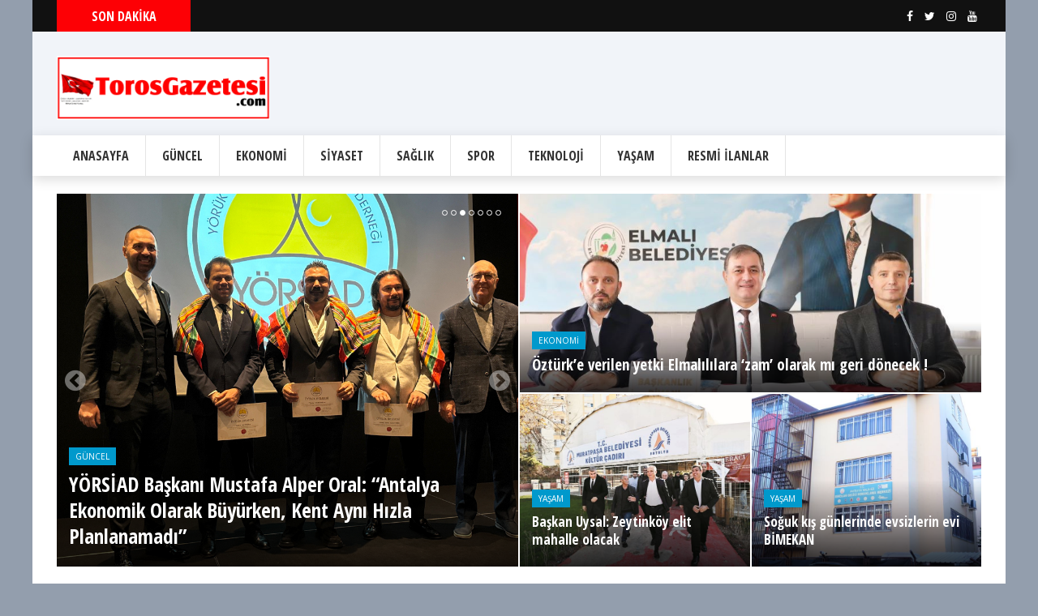

--- FILE ---
content_type: text/html
request_url: https://www.torosgazetesi.com/
body_size: 10432
content:

<!DOCTYPE html>
<html dir="ltr" lang="en-US" class="no-js"> 
<head>
  <!-- Basic -->
  <meta http-equiv="Content-Type" content="text/html; charset=utf-8"/>
  <meta name="viewport" content="width=device-width, initial-scale=1"/>
  <meta name="googlebot" content="index, follow"> 
  <meta name="robots" content="index, follow"> <meta name="google-site-verification" content="0O_YJF0oSQEHd5mgeVNdyxFmJRKi37nHq7Z2YVndGbA" />
  <meta name="keywords" content="Toros Gazetesi, Antalya Toros Gazetesi, Antalya Haberleri, Antalya Hakkında, Antalya Gündem, Akdeniz, Haberler, Elmalı, Elmalı Haberleri" />
  <meta name="description" content="Toros Gazetesi Resmi İnternet Sitesi" />
  <title>Toros Gazetesi - Antalya'nın Gazetesi, Antalya'nın Haber Sitesi</title>
  <link rel="shortcut icon" href="img/favicon.ico"> 
  <!-- Font Awesome -->
  <link rel="stylesheet" type="text/css" href="font-awesome/css/font-awesome.min.css" media="screen">
  <!-- Stylesheets -->
  <link rel="stylesheet" type="text/css" href="css/bootstrap.min.css" media="screen">
  <link rel="stylesheet" type="text/css" href="css/colors.css" media="screen">
  <link rel="stylesheet" type="text/css" href="css/owl.carousel.css" media="screen">
  <link rel="stylesheet" type="text/css" href="css/owl.theme.css" media="screen">
  <link rel="stylesheet" type="text/css" href="css/style.css" media="screen">
  <!--[if lt IE 9]>
    <script type="text/javascript" src="https://html5shim.googlecode.com/svn/trunk/html5.js"></script>
	<script type="text/javascript" src="https://oss.maxcdn.com/libs/respond.js/1.4.2/respond.min.js"></script>
  <![endif]-->

<!-- Matomo --><script>var _paq = window._paq = window._paq || [];/* tracker methods like "setCustomDimension" should be called before "trackPageView" */_paq.push(['trackPageView']);_paq.push(['enableLinkTracking']);(function() {var u="//istatistik.sist.tr/";_paq.push(['setTrackerUrl', u+'matomo.php']);_paq.push(['setSiteId', '3']);var d=document, g=d.createElement('script'), s=d.getElementsByTagName('script')[0];g.async=true; g.src=u+'matomo.js'; s.parentNode.insertBefore(g,s);})();</script><!-- End Matomo Code --><!-- Yandex.Metrika counter --> 
<script type="text/javascript" > 
(function(m,e,t,r,i,k,a){m[i]=m[i]||function(){(m[i].a=m[i].a||[]).push(arguments)}; 
m[i].l=1*new Date(); 
for (var j = 0; j < document.scripts.length; j++) {if (document.scripts[j].src === r) { return; }} 
k=e.createElement(t),a=e.getElementsByTagName(t)[0],k.async=1,k.src=r,a.parentNode.insertBefore(k,a)}) 
(window, document, "script", "https://mc.yandex.ru/metrika/tag.js", "ym"); 
 
ym(103348147, "init", { 
clickmap:true, 
trackLinks:true, 
accurateTrackBounce:true, 
webvisor:true 
}); 
</script> 
<noscript><div><img src="https://mc.yandex.ru/watch/103348147" style="position:absolute; left:-9999px;" alt="" /></div></noscript> 
<!-- /Yandex.Metrika counter --> 
<!-- Google tag (gtag.js) --> 
<script async src="https://www.googletagmanager.com/gtag/js?id=G-V790YJN9N8"></script> 
<script> 
  window.dataLayer = window.dataLayer || []; 
  function gtag(){dataLayer.push(arguments);} 
  gtag('js', new Date()); 
 
  gtag('config', 'G-V790YJN9N8'); 
</script> 

</head>
<body class="boxed">
	<div class="container-box clearfix">
		<div class="navbar-fixed-top"></div>
		<!-- Headline Start -->
		<section id="newsticker">
			<div class="headline-wrapper">
				<div class="container">
					<div class="row">
						<!-- Newsticker start -->
						<div class="col-md-2 col-sm-3 col-xs-5">
							<div class="headline-title color-9">
								<h5>SON DAKİKA</h5>
							</div>
						</div>
						<div class="col-md-7 col-sm-9 col-xs-7 no-padding">
							<ul class="ticker clearfix">
							</ul>
						</div><!-- Newsticker end -->
						<!-- Search Form start -->
						<div class="col-md-3 hidden-sm hidden-xs">
							<div class="fa-icon-wrap">
								<a class="facebook" href="https://www.facebook.com/torosgazetesi07" data-toggle="tooltip" data-placement="left" title="Facebook" target="_blank"><i aria-hidden="true" class="fa fa-facebook"></i></a>
								<a class="twitter" href="https://twitter.com/torosgazete" data-toggle="tooltip" data-placement="left" title="Twitter" target="_blank"><i aria-hidden="true" class="fa fa-twitter"></i></a>
                                                                <a class="instagram" href="https://www.instagram.com/toros.gazetesi/" data-toggle="tooltip" data-placement="left" title="Instagram" target="_blank"><i aria-hidden="true" class="fa fa-instagram"></i></a>
								<a class="youtube" href="https://www.youtube.com/@Toros.Gazetesi" data-toggle="tooltip" data-placement="left" title="Youtube" target="_blank"><i aria-hidden="true" class="fa fa-youtube"></i></a>
							</div>
						</div><!-- Search Form end -->
					</div>
				</div>
			</div>
		</section><!-- Headline End -->
		<!-- Header Start -->
		<section class="header-wrapper clearfix">
			<div class="container">
				<div class="row">
					<div class="col-md-3 col-sm-3">
						<h1 class="logo"><a href="index.html"><img class="img-responsive" src="./assets/logo.png" alt="logo"/></a></h1>
					</div>
					<div class="col-md-1 hidden-sm"></div>
					<div class="col-md-8 col-sm-9">
					</div>
				</div>
			</div>
		</section><!-- Header End -->
		<!-- Menu Navigation Start -->
		<div class="navbar navbar-default megamenu clearfix">
			<div class="container">
				<div class="row">
					<div class="col-md-12">
						<div class="navbar-header">
							<button type="button" data-toggle="collapse" data-target="#mainmenu" class="navbar-toggle">
								<span class="icon-bar"></span>
								<span class="icon-bar"></span>
								<span class="icon-bar"></span>
							</button>
							<a class="navbar-brand" href="index.html"><img class="img-responsive" src="./assets/logo.png" alt="logo"/></a>
						</div>
						<div id="mainmenu" class="navbar-collapse collapse">
							<ul class="nav navbar-nav">
                                                    <li><a href="./index.html">ANASAYFA</a></li><li><a href="https://www.torosgazetesi.com/tr/kategoriler.jsp?Kategori=ODg4NA==">GÜNCEL</a></li><li><a href="https://www.torosgazetesi.com/tr/kategoriler.jsp?Kategori=ODg4NQ==">EKONOMİ</a></li><li><a href="https://www.torosgazetesi.com/tr/kategoriler.jsp?Kategori=ODg4Ng==">SİYASET</a></li><li><a href="https://www.torosgazetesi.com/tr/kategoriler.jsp?Kategori=ODg4Nw==">SAĞLIK</a></li><li><a href="https://www.torosgazetesi.com/tr/kategoriler.jsp?Kategori=ODg4OA==">SPOR</a></li><li><a href="https://www.torosgazetesi.com/tr/kategoriler.jsp?Kategori=ODg4OQ==">TEKNOLOJİ</a></li><li><a href="https://www.torosgazetesi.com/tr/kategoriler.jsp?Kategori=ODg5MA==">YAŞAM</a></li><li><a href="https://www.torosgazetesi.com/tr/resmiilankategoriler.jsp?Kategori=ODg5Mg==">RESMİ İLANLAR</a></li>
							</ul>
						</div>
					</div>
				</div>
			</div>
		</div><!-- Menu Navigation End -->
		<!-- Featured Slide Start -->
		<section id="fp-container" class="clearfix">
			<div class="container">
				<div class="row">
					<div class="feuture-posts">
						<!-- Slider Start -->
						<div class="col-sm-6 big-section">
							<div class='fbt-slide-nav'>
								<span class='fbt-slide-pager'></span>
							</div>
							<div class="fp-slides">
<div class="img-thumb">
<a href="https://www.torosgazetesi.com/tr/haber_detay.jsp?Haber=MjYyNjY="><div class="fbt-resize" style="background-image: url('https://torosgazetesi.com/dosyalar/haberler/151202617383.jpg')"></div></a>
<div class="img-credits">
<a class="post-category" href="#">GÜNCEL</a>
<a href="https://www.torosgazetesi.com/tr/haber_detay.jsp?Haber=MjYyNjY="><h3>Mimarlar Odası Antalya Şubesi’ni seçim heyecanı sardı</h3></a>
<div class="post-info">
</div>
</div>
</div>
<div class="img-thumb">
<a href="https://www.torosgazetesi.com/tr/haber_detay.jsp?Haber=MjYyNjU="><div class="fbt-resize" style="background-image: url('https://torosgazetesi.com/dosyalar/haberler/151202617382.jpg')"></div></a>
<div class="img-credits">
<a class="post-category" href="#">GÜNCEL</a>
<a href="https://www.torosgazetesi.com/tr/haber_detay.jsp?Haber=MjYyNjU="><h3>Subaşı: Plan iptal edildi Antalya plansız kaldı</h3></a>
<div class="post-info">
</div>
</div>
</div>
<div class="img-thumb">
<a href="https://www.torosgazetesi.com/tr/haber_detay.jsp?Haber=MjYyNjQ="><div class="fbt-resize" style="background-image: url('https://torosgazetesi.com/dosyalar/haberler/141202617381.jpg')"></div></a>
<div class="img-credits">
<a class="post-category" href="#">GÜNCEL</a>
<a href="https://www.torosgazetesi.com/tr/haber_detay.jsp?Haber=MjYyNjQ="><h3>YÖRSİAD Başkanı Mustafa Alper Oral:  “Antalya Ekonomik Olarak Büyürken, Kent Aynı Hızla Planlanamadı”</h3></a>
<div class="post-info">
</div>
</div>
</div>
<div class="img-thumb">
<a href="https://www.torosgazetesi.com/tr/haber_detay.jsp?Haber=MjYyNjI="><div class="fbt-resize" style="background-image: url('https://torosgazetesi.com/dosyalar/haberler/141202617379.jpg')"></div></a>
<div class="img-credits">
<a class="post-category" href="#">EKONOMİ</a>
<a href="https://www.torosgazetesi.com/tr/haber_detay.jsp?Haber=MjYyNjI="><h3>1. Antalya Natürel Sızma Zeytinyağı Kalite Yarışması”na başvurular yarın sona eriyor</h3></a>
<div class="post-info">
</div>
</div>
</div>
<div class="img-thumb">
<a href="https://www.torosgazetesi.com/tr/haber_detay.jsp?Haber=MjYyNjA="><div class="fbt-resize" style="background-image: url('https://torosgazetesi.com/dosyalar/haberler/131202617377.jpg')"></div></a>
<div class="img-credits">
<a class="post-category" href="#">GÜNCEL</a>
<a href="https://www.torosgazetesi.com/tr/haber_detay.jsp?Haber=MjYyNjA="><h3>Dere’ye karşı hazırlık var başı çekecek ‘lider’ yok !</h3></a>
<div class="post-info">
</div>
</div>
</div>
<div class="img-thumb">
<a href="https://www.torosgazetesi.com/tr/haber_detay.jsp?Haber=MjYyNTc="><div class="fbt-resize" style="background-image: url('https://torosgazetesi.com/dosyalar/haberler/121202617374.jpg')"></div></a>
<div class="img-credits">
<a class="post-category" href="#">GÜNCEL</a>
<a href="https://www.torosgazetesi.com/tr/haber_detay.jsp?Haber=MjYyNTc="><h3>TOKİ, Antalya&#39;da toplu konutları ne zaman teslim edecek ?</h3></a>
<div class="post-info">
</div>
</div>
</div>
<div class="img-thumb">
<a href="https://www.torosgazetesi.com/tr/haber_detay.jsp?Haber=MjYyNTU="><div class="fbt-resize" style="background-image: url('https://torosgazetesi.com/dosyalar/haberler/111202617372.jpg')"></div></a>
<div class="img-credits">
<a class="post-category" href="#">GÜNCEL</a>
<a href="https://www.torosgazetesi.com/tr/haber_detay.jsp?Haber=MjYyNTU="><h3>YÖRSİAD Başkanı Mustafa Alper Oral’dan Antalyaspor Modeli Önerisi</h3></a>
<div class="post-info">
</div>
</div>
</div>
							</div>
							<nav class="nav-growpop">
								<div>
									<a class="fp-prev" href="#fp-prev"><i class="fa fa-chevron-circle-left" aria-hidden="true"></i></a>
									<a class="fp-next" href="#fp-next"><i class="fa fa-chevron-circle-right" aria-hidden="true"></i></a>
								</div>
							</nav>
						</div><!-- Slider End -->
						<!-- Slide Small Start -->
						<div class="col-sm-6 small-section">
<div class="img-thumb first">
<a href="https://www.torosgazetesi.com/tr/haber_detay.jsp?Haber=MjYyNTk="><div class="fbt-resize" style="background-image: url('https://torosgazetesi.com/dosyalar/haberler/131202617376.jpg')"></div></a>
<div class="img-credits">
<a class="post-category" href="#">EKONOMİ</a>
<a href="https://www.torosgazetesi.com/tr/haber_detay.jsp?Haber=MjYyNTk="><h3>Öztürk’e verilen yetki Elmalılılara  ‘zam’ olarak mı geri dönecek !</h3></a>
<div class="post-info">
</div>
</div>
</div>
							<div class="row">
								<div class="fp-small">
									<div class="col-xs-6 last-small">
 <div class="img-thumb">
<a href="https://www.torosgazetesi.com/tr/haber_detay.jsp?Haber=MjYyNzA="><div class="fbt-resize" style="background-image: url('https://torosgazetesi.com/dosyalar/haberler/161202617387.jpg')"></div></a>
<div class="img-credits">
<a class="post-category" href="#">YAŞAM</a>
<a href="https://www.torosgazetesi.com/tr/haber_detay.jsp?Haber=MjYyNzA="><h3>Başkan Uysal: Zeytinköy elit mahalle olacak</h3></a>
<div class="post-info">
</div>
</div>
</div>
									</div>
									<div class="col-xs-6 last-small">
<div class="img-thumb">
<a href="https://www.torosgazetesi.com/tr/haber_detay.jsp?Haber=MjYyNjk="><div class="fbt-resize" style="background-image: url('https://torosgazetesi.com/dosyalar/haberler/161202617386.jpg')"></div></a>
<div class="img-credits">
<a class="post-category" href="#">YAŞAM</a>
<a href="https://www.torosgazetesi.com/tr/haber_detay.jsp?Haber=MjYyNjk="><h3>Soğuk kış günlerinde evsizlerin evi BİMEKAN</h3></a>
<div class="post-info">
</div>
</div>
</div>
									</div>
								</div>
							</div>
						</div><!-- Slide Small End -->
					</div>
				</div>
			</div>
		</section><!-- Featured Slide End -->
<div class="ad-space">
<a href="https://www.ersemisa.com.tr" target="_blank"><img src="https://torosgazetesi.com/dosyalar/reklamlar/ersemisabanner.jpg" alt="header-ad"/></a>
</div>

<!-- TradingView Widget BEGIN --> 
<div class="tradingview-widget-container"> 
  <div class="tradingview-widget-container__widget"></div>
  <div class="tradingview-widget-copyright"><BR><BR></div> 
  <script type="text/javascript" src="https://s3.tradingview.com/external-embedding/embed-widget-tickers.js" async> 
  { 
  "symbols": [ 
    { 
      "description": "BIST100", 
      "proName": "BIST:XU100" 
    }, 
    { 
      "description": "DOLAR", 
      "proName": "FX:USDTRY" 
    }, 
    { 
      "description": "EURO", 
      "proName": "FX:EURTRY" 
    }, 
    { 
      "description": "GRAM ALTIN", 
      "proName": "FX_IDC:XAUTRYG" 
    }, 
    { 
      "description": "BITCOIN", 
      "proName": "BINANCE:BTCUSDT" 
    }, 
    { 
      "description": "ETHEREUM", 
      "proName": "BINANCE:ETHUSDT" 
    } 
  ], 
  "colorTheme": "light", 
  "isTransparent": false, 
  "showSymbolLogo": true, 
  "locale": "tr" 
} 
  </script> 
</div> 
<!-- TradingView Widget END --> 

<BR>
		<!-- Main Content Start -->
		<section id="main-content" class="clearfix">
			<div class="container">
				<div class="row">
					<div class="outer-wrapper clearfix">
						<!-- Main Wrapper Start -->
						<div class="fbt-col-lg-9 col-md-8 col-sm-6 main-wrapper clearfix">
							<div class="row">
<div class="fbt-col-lg-3 col-md-12 left-sidebar">
<div class="theiaStickySidebar">
<div class="widget fbt-vc-hr-inner">
<div class="title-wrapper border-1">
<h2><span class="color-1">GÜNCEL</span></h2>
</div>
<div class="post-col-left">
<div class="row"><div class="fbt-col-lg-12 col-md-4 col-xs-6 padding-reset">
<div class="post-item clearfix">
<div class="img-thumb">
<a href="https://www.torosgazetesi.com/tr/haber_detay.jsp?Haber=MjYyNjY="><div class="fbt-resize" style="background-image: url('https://torosgazetesi.com/dosyalar/haberler/151202617383.jpg')"></div></a>
</div>
<div class="post-content">
<a href="https://www.torosgazetesi.com/tr/haber_detay.jsp?Haber=MjYyNjY="><h3>Mimarlar Odası Antalya Şubesi’ni seçim heyecanı sardı</h3></a>
<div class="post-info">
</div>
</div>
</div>
</div><div class="fbt-col-lg-12 col-md-4 col-xs-6 padding-reset">
<div class="post-item clearfix">
<div class="img-thumb">
<a href="https://www.torosgazetesi.com/tr/haber_detay.jsp?Haber=MjYyNjU="><div class="fbt-resize" style="background-image: url('https://torosgazetesi.com/dosyalar/haberler/151202617382.jpg')"></div></a>
</div>
<div class="post-content">
<a href="https://www.torosgazetesi.com/tr/haber_detay.jsp?Haber=MjYyNjU="><h3>Subaşı: Plan iptal edildi Antalya plansız kaldı</h3></a>
<div class="post-info">
</div>
</div>
</div>
</div><div class="fbt-col-lg-12 col-md-4 col-xs-6 padding-reset">
<div class="post-item clearfix">
<div class="img-thumb">
<a href="https://www.torosgazetesi.com/tr/haber_detay.jsp?Haber=MjYyNjQ="><div class="fbt-resize" style="background-image: url('https://torosgazetesi.com/dosyalar/haberler/141202617381.jpg')"></div></a>
</div>
<div class="post-content">
<a href="https://www.torosgazetesi.com/tr/haber_detay.jsp?Haber=MjYyNjQ="><h3>YÖRSİAD Başkanı Mustafa Alper Oral:  “Antalya Ekonomik Olarak Büyürken, Kent Aynı Hızla Planlanamadı”</h3></a>
<div class="post-info">
</div>
</div>
</div>
</div><div class="fbt-col-lg-12 col-md-4 col-xs-6 padding-reset">
<div class="post-item clearfix">
<div class="img-thumb">
<a href="https://www.torosgazetesi.com/tr/haber_detay.jsp?Haber=MjYyNjA="><div class="fbt-resize" style="background-image: url('https://torosgazetesi.com/dosyalar/haberler/131202617377.jpg')"></div></a>
</div>
<div class="post-content">
<a href="https://www.torosgazetesi.com/tr/haber_detay.jsp?Haber=MjYyNjA="><h3>Dere’ye karşı hazırlık var başı çekecek ‘lider’ yok !</h3></a>
<div class="post-info">
</div>
</div>
</div>
</div><div class="fbt-col-lg-12 col-md-4 col-xs-6 padding-reset">
<div class="post-item clearfix">
<div class="img-thumb">
<a href="https://www.torosgazetesi.com/tr/haber_detay.jsp?Haber=MjYyNTg="><div class="fbt-resize" style="background-image: url('https://torosgazetesi.com/dosyalar/haberler/121202617375.jpg')"></div></a>
</div>
<div class="post-content">
<a href="https://www.torosgazetesi.com/tr/haber_detay.jsp?Haber=MjYyNTg="><h3>Atıklar ayrıştırıldı, Muratpaşa kazandı</h3></a>
<div class="post-info">
</div>
</div>
</div>
</div><div class="fbt-col-lg-12 col-md-4 col-xs-6 padding-reset">
<div class="post-item clearfix">
<div class="img-thumb">
<a href="https://www.torosgazetesi.com/tr/haber_detay.jsp?Haber=MjYyNTc="><div class="fbt-resize" style="background-image: url('https://torosgazetesi.com/dosyalar/haberler/121202617374.jpg')"></div></a>
</div>
<div class="post-content">
<a href="https://www.torosgazetesi.com/tr/haber_detay.jsp?Haber=MjYyNTc="><h3>TOKİ, Antalya&#39;da toplu konutları ne zaman teslim edecek ?</h3></a>
<div class="post-info">
</div>
</div>
</div>
</div><div class="fbt-col-lg-12 col-md-4 col-xs-6 padding-reset">
<div class="post-item clearfix">
<div class="img-thumb">
<a href="https://www.torosgazetesi.com/tr/haber_detay.jsp?Haber=MjYyNTY="><div class="fbt-resize" style="background-image: url('https://torosgazetesi.com/dosyalar/haberler/121202617373.jpg')"></div></a>
</div>
<div class="post-content">
<a href="https://www.torosgazetesi.com/tr/haber_detay.jsp?Haber=MjYyNTY="><h3>Elmalı’da öğrencilerden  deprem farkındalığı</h3></a>
<div class="post-info">
</div>
</div>
</div>
</div><div class="fbt-col-lg-12 col-md-4 col-xs-6 padding-reset">
<div class="post-item clearfix">
<div class="img-thumb">
<a href="https://www.torosgazetesi.com/tr/haber_detay.jsp?Haber=MjYyNTU="><div class="fbt-resize" style="background-image: url('https://torosgazetesi.com/dosyalar/haberler/111202617372.jpg')"></div></a>
</div>
<div class="post-content">
<a href="https://www.torosgazetesi.com/tr/haber_detay.jsp?Haber=MjYyNTU="><h3>YÖRSİAD Başkanı Mustafa Alper Oral’dan Antalyaspor Modeli Önerisi</h3></a>
<div class="post-info">
</div>
</div>
</div>
</div><div class="fbt-col-lg-12 col-md-4 col-xs-6 padding-reset">
<div class="post-item clearfix">
<div class="img-thumb">
<a href="https://www.torosgazetesi.com/tr/haber_detay.jsp?Haber=MjYyNTA="><div class="fbt-resize" style="background-image: url('https://torosgazetesi.com/dosyalar/haberler/71202617367.jpg')"></div></a>
</div>
<div class="post-content">
<a href="https://www.torosgazetesi.com/tr/haber_detay.jsp?Haber=MjYyNTA="><h3>Kocagöz’den mecliste  güçlü Türkiye vurgusu</h3></a>
<div class="post-info">
</div>
</div>
</div>
</div><div class="fbt-col-lg-12 col-md-4 col-xs-6 padding-reset">
<div class="post-item clearfix">
<div class="img-thumb">
<a href="https://www.torosgazetesi.com/tr/haber_detay.jsp?Haber=MjYyNDg="><div class="fbt-resize" style="background-image: url('https://torosgazetesi.com/dosyalar/haberler/71202617365.jpg')"></div></a>
</div>
<div class="post-content">
<a href="https://www.torosgazetesi.com/tr/haber_detay.jsp?Haber=MjYyNDg="><h3>Berberler Odası  Yüksel Uzun’la  devam ediyor</h3></a>
<div class="post-info">
</div>
</div>
</div>
</div></div></div></div></div></div>
								<!-- Content Start -->
								<div class="fbt-col-lg-9 col-md-12">
									<div class="row">
										<!-- Vertical Mag 1 Start -->
										<div class="col-md-6 fbt-vc-inner clearfix"><div class="title-wrapper border-3">
<h2><span class="color-3">SİYASET</span></h2>
</div>
<div class="post-item clearfix">
<div class="img-thumb">
<a href="https://www.torosgazetesi.com/tr/haber_detay.jsp?Haber=MjYyNTQ="><div class="fbt-resize" style="background-image: url('https://torosgazetesi.com/dosyalar/haberler/91202617371.jpg')"></div></a>
</div>
<div class="post-content">
<a href="https://www.torosgazetesi.com/tr/haber_detay.jsp?Haber=MjYyNTQ="><h3>Başkan Coşkun’dan esnaf başkanlarına ziyaret</h3></a>
<div class="post-info clearfix">
</div>
<div class="text-content">
<p>CHP Elmalı İlçe Başkanı Yakup Coşkun Elmalı Esnaf ve Sanatkarlar Odası, Şoförler Odası ile Esnaf ve Sanatkarlar Kredi ve Kefalet Kooperatifi’ni ziyaret ederek başkanlarla esnafın sorunları ve çözümleri konusunda istişarede bulundu.</p>
</div>
</div>
</div>
<div class="post-item small">
<div class="row">
<div class="col-sm-4 col-xs-3">
<div class="img-thumb">
<a href="https://www.torosgazetesi.com/tr/haber_detay.jsp?Haber=MjYyNTI="><div class="fbt-resize" style="background-image: url('https://torosgazetesi.com/dosyalar/haberler/81202617369.jpg')"></div></a>
</div>
</div>
<div class="col-sm-8 col-xs-9 no-padding-left">
<div class="post-content">
<a href="https://www.torosgazetesi.com/tr/haber_detay.jsp?Haber=MjYyNTI="><h3>19 bin 203 yeni üye ile Ak Parti ANTALYA’da 279 bin 232 üyeye ulaştı</h3></a>
<div class="post-info clearfix">
</div>
</div>
</div>
</div>
</div>
<div class="post-item small">
<div class="row">
<div class="col-sm-4 col-xs-3">
<div class="img-thumb">
<a href="https://www.torosgazetesi.com/tr/haber_detay.jsp?Haber=MjYyMjg="><div class="fbt-resize" style="background-image: url('https://torosgazetesi.com/dosyalar/haberler/2712202517345.jpg')"></div></a>
</div>
</div>
<div class="col-sm-8 col-xs-9 no-padding-left">
<div class="post-content">
<a href="https://www.torosgazetesi.com/tr/haber_detay.jsp?Haber=MjYyMjg="><h3>Başkan Sert: Pozitif  geri dönüş alıyoruz</h3></a>
<div class="post-info clearfix">
</div>
</div>
</div>
</div>
</div>
<div class="post-item small">
<div class="row">
<div class="col-sm-4 col-xs-3">
<div class="img-thumb">
<a href="https://www.torosgazetesi.com/tr/haber_detay.jsp?Haber=MjYyMDM="><div class="fbt-resize" style="background-image: url('https://torosgazetesi.com/dosyalar/haberler/812202517320.jpg')"></div></a>
</div>
</div>
<div class="col-sm-8 col-xs-9 no-padding-left">
<div class="post-content">
<a href="https://www.torosgazetesi.com/tr/haber_detay.jsp?Haber=MjYyMDM="><h3>Fatih Ekici, rahmetli Salim muhtar için başkandan ne talep etti!</h3></a>
<div class="post-info clearfix">
</div>
</div>
</div>
</div>
</div>
										</div><!-- Vertical Mag 1 End -->
										<!-- Vertical Mag 2 Start -->
										<div class="col-md-6 fbt-vc-inner clearfix"><div class="title-wrapper border-7">
<h2><span class="color-7">YAŞAM</span></h2>
</div>
<div class="post-item clearfix">
<div class="img-thumb">
<a href="https://www.torosgazetesi.com/tr/haber_detay.jsp?Haber=MjYyNzA="><div class="fbt-resize" style="background-image: url('https://torosgazetesi.com/dosyalar/haberler/161202617387.jpg')"></div></a>
</div>
<div class="post-content">
<a href="https://www.torosgazetesi.com/tr/haber_detay.jsp?Haber=MjYyNzA="><h3>Başkan Uysal: Zeytinköy elit mahalle olacak</h3></a>
<div class="post-info clearfix">
</div>
<div class="text-content">
<p>uratpaşa Belediye Başkanı Ümit Uysal, Yeşildere Mahallesi’nde yada bilinen adıyla Zeytinköy’de yenilenen kültür çadırını inceleyerek bölgede yürütülen kentsel dönüşüm ve sosyal çalışmalar hakkında açıklamalarda bulundu. Başkan Uysal, “Burada suça geçit yok. Zeytinköy’ümüz, Antalya’mızın elit mahallelerinden biri olacak. Bu mücadelenin bir parçasıyız” dedi.</p>
</div>
</div>
</div>
<div class="post-item small">
<div class="row">
<div class="col-sm-4 col-xs-3">
<div class="img-thumb">
<a href="https://www.torosgazetesi.com/tr/haber_detay.jsp?Haber=MjYyNjk="><div class="fbt-resize" style="background-image: url('https://torosgazetesi.com/dosyalar/haberler/161202617386.jpg')"></div></a>
</div>
</div>
<div class="col-sm-8 col-xs-9 no-padding-left">
<div class="post-content">
<a href="https://www.torosgazetesi.com/tr/haber_detay.jsp?Haber=MjYyNjk="><h3>Soğuk kış günlerinde evsizlerin evi BİMEKAN</h3></a>
<div class="post-info clearfix">
</div>
</div>
</div>
</div>
</div>
<div class="post-item small">
<div class="row">
<div class="col-sm-4 col-xs-3">
<div class="img-thumb">
<a href="https://www.torosgazetesi.com/tr/haber_detay.jsp?Haber=MjYyNjM="><div class="fbt-resize" style="background-image: url('https://torosgazetesi.com/dosyalar/haberler/141202617380.jpg')"></div></a>
</div>
</div>
<div class="col-sm-8 col-xs-9 no-padding-left">
<div class="post-content">
<a href="https://www.torosgazetesi.com/tr/haber_detay.jsp?Haber=MjYyNjM="><h3>Kepez’den adrese  teslim CÜZDAN</h3></a>
<div class="post-info clearfix">
</div>
</div>
</div>
</div>
</div>
<div class="post-item small">
<div class="row">
<div class="col-sm-4 col-xs-3">
<div class="img-thumb">
<a href="https://www.torosgazetesi.com/tr/haber_detay.jsp?Haber=MjYyNTM="><div class="fbt-resize" style="background-image: url('https://torosgazetesi.com/dosyalar/haberler/91202617370.jpg')"></div></a>
</div>
</div>
<div class="col-sm-8 col-xs-9 no-padding-left">
<div class="post-content">
<a href="https://www.torosgazetesi.com/tr/haber_detay.jsp?Haber=MjYyNTM="><h3>Enkazda kalanları tespit edecek ‘fareler’  projesi’ne Muratpaşa’dan destek</h3></a>
<div class="post-info clearfix">
</div>
</div>
</div>
</div>
</div>
										</div><!-- Vertical Mag 2 End -->
									</div>
<div class="fbt-vc-inner hor">
<div class="title-wrapper border-2">
<h2><span class="color-2">EKONOMİ</span></h2>
</div>
<div class="row">
<div class="col-md-6">
<div class="post-item big clearfix">
<div class="img-thumb">
<a href="https://www.torosgazetesi.com/tr/haber_detay.jsp?Haber=MjYyNjI="><div class="fbt-resize" style="background-image: url('https://torosgazetesi.com/dosyalar/haberler/141202617379.jpg')"></div></a>
</div>
<div class="post-content">
<a href="https://www.torosgazetesi.com/tr/haber_detay.jsp?Haber=MjYyNjI="><h3>1. Antalya Natürel Sızma Zeytinyağı Kalite Yarışması”na başvurular yarın sona eriyor</h3></a>
<div class="post-info clearfix">
</div>
<div class="text-content">Antalya Ticaret Borsası Başkanı Ali Çandır, zeytinin binlerce yıldır Akdeniz kültürünün ayrılmaz parçası olduğunu belirtirken, Pamfilya döneminden bu yana Antalya’nın zeytin ve zeytinyağı üretiminde öne çıkan bir bölge olduğunu kaydetti.
</div>
</div>
</div>
</div>
<div class="col-md-6">
<div class="post-item small">
<div class="row">
<div class="col-sm-4 col-xs-3">
<div class="img-thumb">
<a href="https://www.torosgazetesi.com/tr/haber_detay.jsp?Haber=MjYyNjE="><div class="fbt-resize" style="background-image: url('https://torosgazetesi.com/dosyalar/haberler/131202617378.jpg')"></div></a>
</div>
</div>
<div class="col-sm-8 col-xs-9 no-padding-left">
<div class="post-content">
<a href="https://www.torosgazetesi.com/tr/haber_detay.jsp?Haber=MjYyNjE="><h3>1 personel bile alamayız !</h3></a>
<div class="post-info clearfix">
</div>
</div>
</div>
</div>
</div>
<div class="post-item small">
<div class="row">
<div class="col-sm-4 col-xs-3">
<div class="img-thumb">
<a href="https://www.torosgazetesi.com/tr/haber_detay.jsp?Haber=MjYyNTk="><div class="fbt-resize" style="background-image: url('https://torosgazetesi.com/dosyalar/haberler/131202617376.jpg')"></div></a>
</div>
</div>
<div class="col-sm-8 col-xs-9 no-padding-left">
<div class="post-content">
<a href="https://www.torosgazetesi.com/tr/haber_detay.jsp?Haber=MjYyNTk="><h3>Öztürk’e verilen yetki Elmalılılara  ‘zam’ olarak mı geri dönecek !</h3></a>
<div class="post-info clearfix">
</div>
</div>
</div>
</div>
</div>
<div class="post-item small">
<div class="row">
<div class="col-sm-4 col-xs-3">
<div class="img-thumb">
<a href="https://www.torosgazetesi.com/tr/haber_detay.jsp?Haber=MjYyMzg="><div class="fbt-resize" style="background-image: url('https://torosgazetesi.com/dosyalar/haberler/31202617355.jpg')"></div></a>
</div>
</div>
<div class="col-sm-8 col-xs-9 no-padding-left">
<div class="post-content">
<a href="https://www.torosgazetesi.com/tr/haber_detay.jsp?Haber=MjYyMzg="><h3>Elmalı Esnaf ve Sanatkarlar Kredi ve Kefalet Kooperatifi Başkanı Turhan’dan kooperatif ortaklarını soluklandıran müjde: </h3></a>
<div class="post-info clearfix">
</div>
</div>
</div>
</div>
</div>
<div class="post-item small">
<div class="row">
<div class="col-sm-4 col-xs-3">
<div class="img-thumb">
<a href="https://www.torosgazetesi.com/tr/haber_detay.jsp?Haber=MjYyMjk="><div class="fbt-resize" style="background-image: url('https://torosgazetesi.com/dosyalar/haberler/2712202517346.jpg')"></div></a>
</div>
</div>
<div class="col-sm-8 col-xs-9 no-padding-left">
<div class="post-content">
<a href="https://www.torosgazetesi.com/tr/haber_detay.jsp?Haber=MjYyMjk="><h3>Elmalı Belediyesi şirketi SGK’ya  119 milyon takmış !</h3></a>
<div class="post-info clearfix">
</div>
</div>
</div>
</div>
</div>
<div class="post-item small">
<div class="row">
<div class="col-sm-4 col-xs-3">
<div class="img-thumb">
<a href="https://www.torosgazetesi.com/tr/haber_detay.jsp?Haber=MjYyMjU="><div class="fbt-resize" style="background-image: url('https://torosgazetesi.com/dosyalar/haberler/2312202517342.jpg')"></div></a>
</div>
</div>
<div class="col-sm-8 col-xs-9 no-padding-left">
<div class="post-content">
<a href="https://www.torosgazetesi.com/tr/haber_detay.jsp?Haber=MjYyMjU="><h3>Kaymakam Erdem’den Özkur Kuruyemiş’e ziyaret</h3></a>
<div class="post-info clearfix">
</div>
</div>
</div>
</div>
</div>
<div class="post-item small">
<div class="row">
<div class="col-sm-4 col-xs-3">
<div class="img-thumb">
<a href="https://www.torosgazetesi.com/tr/haber_detay.jsp?Haber=MjYyMjQ="><div class="fbt-resize" style="background-image: url('https://torosgazetesi.com/dosyalar/haberler/2312202517341.jpg')"></div></a>
</div>
</div>
<div class="col-sm-8 col-xs-9 no-padding-left">
<div class="post-content">
<a href="https://www.torosgazetesi.com/tr/haber_detay.jsp?Haber=MjYyMjQ="><h3>Döşemealtı Kabağı, coğrafi işaret yolunda ilk kez 53 özgün lezzetle vitrine çıktı</h3></a>
<div class="post-info clearfix">
</div>
</div>
</div>
</div>
</div>
</div>
</div>
</div>
<div class="fbt-vc-inner hor">
<div class="title-wrapper border-4">
<h2><span class="color-4">SAĞLIK</span></h2>
</div>
<div class="row">
<div class="col-md-6">
<div class="post-item big clearfix">
<div class="img-thumb">
<a href="https://www.torosgazetesi.com/tr/haber_detay.jsp?Haber=MjYyNDk="><div class="fbt-resize" style="background-image: url('https://torosgazetesi.com/dosyalar/haberler/71202617366.jpg')"></div></a>
</div>
<div class="post-content">
<a href="https://www.torosgazetesi.com/tr/haber_detay.jsp?Haber=MjYyNDk="><h3>Elmalı Devlet Hastanesi’ne geçtiğimiz yıl kazandırılan  yeni nesil tıbbi cihazlarla  Tanı ve tedavi daha hızlı</h3></a>
<div class="post-info clearfix">
</div>
<div class="text-content">Elmalı Devlet Hastanesi Başhekimliği, 2025 yılında hastane envanterine kazandırdığı son teknoloji cihazları kamuoyuyla paylaşırken, geçtiğimiz yıl olduğu gibi bu yılda vatandaşlara daha kaliteli, hızlı ve güvenilir sağlık hizmeti sunmak adına teknolojik altyapıyı yenilemeyi ve genişletme hedefleniyor.

</div>
</div>
</div>
</div>
<div class="col-md-6">
<div class="post-item small">
<div class="row">
<div class="col-sm-4 col-xs-3">
<div class="img-thumb">
<a href="https://www.torosgazetesi.com/tr/haber_detay.jsp?Haber=MjYyNDI="><div class="fbt-resize" style="background-image: url('https://torosgazetesi.com/dosyalar/haberler/61202617359.jpg')"></div></a>
</div>
</div>
<div class="col-sm-8 col-xs-9 no-padding-left">
<div class="post-content">
<a href="https://www.torosgazetesi.com/tr/haber_detay.jsp?Haber=MjYyNDI="><h3>Büyükşehir  Ağız ve Diş Sağlığı Polikliniği&#39;nde 2025 yılında 7 bin 100 vatandaşa hizmet verildi</h3></a>
<div class="post-info clearfix">
</div>
</div>
</div>
</div>
</div>
<div class="post-item small">
<div class="row">
<div class="col-sm-4 col-xs-3">
<div class="img-thumb">
<a href="https://www.torosgazetesi.com/tr/haber_detay.jsp?Haber=MjYyMzA="><div class="fbt-resize" style="background-image: url('https://torosgazetesi.com/dosyalar/haberler/2712202517347.jpg')"></div></a>
</div>
</div>
<div class="col-sm-8 col-xs-9 no-padding-left">
<div class="post-content">
<a href="https://www.torosgazetesi.com/tr/haber_detay.jsp?Haber=MjYyMzA="><h3>Başkan Kocagöz: 24 bin öğrencimize ulaştık</h3></a>
<div class="post-info clearfix">
</div>
</div>
</div>
</div>
</div>
<div class="post-item small">
<div class="row">
<div class="col-sm-4 col-xs-3">
<div class="img-thumb">
<a href="https://www.torosgazetesi.com/tr/haber_detay.jsp?Haber=MjYyMTY="><div class="fbt-resize" style="background-image: url('https://torosgazetesi.com/dosyalar/haberler/1612202517333.jpg')"></div></a>
</div>
</div>
<div class="col-sm-8 col-xs-9 no-padding-left">
<div class="post-content">
<a href="https://www.torosgazetesi.com/tr/haber_detay.jsp?Haber=MjYyMTY="><h3>Elmalı Verem Savaş Derneği’nden hastanenin  Göz Polikliniğine tibbi cihaz bağışı</h3></a>
<div class="post-info clearfix">
</div>
</div>
</div>
</div>
</div>
<div class="post-item small">
<div class="row">
<div class="col-sm-4 col-xs-3">
<div class="img-thumb">
<a href="https://www.torosgazetesi.com/tr/haber_detay.jsp?Haber=MjYxODY="><div class="fbt-resize" style="background-image: url('https://torosgazetesi.com/dosyalar/haberler/112202517303.jpg')"></div></a>
</div>
</div>
<div class="col-sm-8 col-xs-9 no-padding-left">
<div class="post-content">
<a href="https://www.torosgazetesi.com/tr/haber_detay.jsp?Haber=MjYxODY="><h3>Manyetik Rezonans Görüntüleme  Cihazı hizmet vermeye başladı</h3></a>
<div class="post-info clearfix">
</div>
</div>
</div>
</div>
</div>
<div class="post-item small">
<div class="row">
<div class="col-sm-4 col-xs-3">
<div class="img-thumb">
<a href="https://www.torosgazetesi.com/tr/haber_detay.jsp?Haber=MjYxNjc="><div class="fbt-resize" style="background-image: url('https://torosgazetesi.com/dosyalar/haberler/2011202517284.jpg')"></div></a>
</div>
</div>
<div class="col-sm-8 col-xs-9 no-padding-left">
<div class="post-content">
<a href="https://www.torosgazetesi.com/tr/haber_detay.jsp?Haber=MjYxNjc="><h3>Başkan Hacısüleyman’dan, Elmalı’ya Kanser Tarama Merkezi kazandırılması  konusunda yoğun gayret !</h3></a>
<div class="post-info clearfix">
</div>
</div>
</div>
</div>
</div>
<div class="post-item small">
<div class="row">
<div class="col-sm-4 col-xs-3">
<div class="img-thumb">
<a href="https://www.torosgazetesi.com/tr/haber_detay.jsp?Haber=MjYxNTg="><div class="fbt-resize" style="background-image: url('https://torosgazetesi.com/dosyalar/haberler/1011202517275.jpg')"></div></a>
</div>
</div>
<div class="col-sm-8 col-xs-9 no-padding-left">
<div class="post-content">
<a href="https://www.torosgazetesi.com/tr/haber_detay.jsp?Haber=MjYxNTg="><h3>Gebe Okulu’nda kayıtları başladı</h3></a>
<div class="post-info clearfix">
</div>
</div>
</div>
</div>
</div>
</div>
</div>
</div>
<div class="fbt-vc-inner hor">
<div class="title-wrapper border-5">
<h2><span class="color-5">SPOR</span></h2>
</div>
<div class="row">
<div class="col-md-6">
<div class="post-item big clearfix">
<div class="img-thumb">
<a href="https://www.torosgazetesi.com/tr/haber_detay.jsp?Haber=MjYyMzE="><div class="fbt-resize" style="background-image: url('https://torosgazetesi.com/dosyalar/haberler/2912202517348.jpg')"></div></a>
</div>
<div class="post-content">
<a href="https://www.torosgazetesi.com/tr/haber_detay.jsp?Haber=MjYyMzE="><h3>ULTRA MARATHON HEYECANI SONA ERDİ</h3></a>
<div class="post-info clearfix">
</div>
<div class="text-content">Konyaaltı Belediyesi’nin ana destekçisi olduğu ve bu yıl beşincisi gerçekleşen Uluslararası Antalya Ultra Marathon, ikinci gün koşuları ve ödül töreniyle birlikte sona erdi. Konyaaltı Belediye Başkanı Cem Kotan, “Konyaaltı’mızın doğasının tüm renkleri içinde büyük bir azim ve kararlılıkla mücadele eden tüm sporcularımızı yürekten kutluyorum” dedi.
</div>
</div>
</div>
</div>
<div class="col-md-6">
<div class="post-item small">
<div class="row">
<div class="col-sm-4 col-xs-3">
<div class="img-thumb">
<a href="https://www.torosgazetesi.com/tr/haber_detay.jsp?Haber=MjYyMjc="><div class="fbt-resize" style="background-image: url('https://torosgazetesi.com/dosyalar/haberler/2412202517344.jpg')"></div></a>
</div>
</div>
<div class="col-sm-8 col-xs-9 no-padding-left">
<div class="post-content">
<a href="https://www.torosgazetesi.com/tr/haber_detay.jsp?Haber=MjYyMjc="><h3>Muratpaşa Belediyesi&#39;nden Türkiye Geleneksel Güreşler Federasyonu&#39;na tepki !</h3></a>
<div class="post-info clearfix">
</div>
</div>
</div>
</div>
</div>
<div class="post-item small">
<div class="row">
<div class="col-sm-4 col-xs-3">
<div class="img-thumb">
<a href="https://www.torosgazetesi.com/tr/haber_detay.jsp?Haber=MjYyMjI="><div class="fbt-resize" style="background-image: url('https://torosgazetesi.com/dosyalar/haberler/2312202517339.jpg')"></div></a>
</div>
</div>
<div class="col-sm-8 col-xs-9 no-padding-left">
<div class="post-content">
<a href="https://www.torosgazetesi.com/tr/haber_detay.jsp?Haber=MjYyMjI="><h3>Konyaaltı&#39;nın eşsiz doğası sporla buluşuyor</h3></a>
<div class="post-info clearfix">
</div>
</div>
</div>
</div>
</div>
<div class="post-item small">
<div class="row">
<div class="col-sm-4 col-xs-3">
<div class="img-thumb">
<a href="https://www.torosgazetesi.com/tr/haber_detay.jsp?Haber=MjYxNjg="><div class="fbt-resize" style="background-image: url('https://torosgazetesi.com/dosyalar/haberler/2111202517285.jpg')"></div></a>
</div>
</div>
<div class="col-sm-8 col-xs-9 no-padding-left">
<div class="post-content">
<a href="https://www.torosgazetesi.com/tr/haber_detay.jsp?Haber=MjYxNjg="><h3>CHP Milletvekili Cavit Arı’dan, Ak Parti’ye Elmalı Güreş Sahası için 2019 hatırlatması</h3></a>
<div class="post-info clearfix">
</div>
</div>
</div>
</div>
</div>
<div class="post-item small">
<div class="row">
<div class="col-sm-4 col-xs-3">
<div class="img-thumb">
<a href="https://www.torosgazetesi.com/tr/haber_detay.jsp?Haber=MjYxNTM="><div class="fbt-resize" style="background-image: url('https://torosgazetesi.com/dosyalar/haberler/911202517270.jpg')"></div></a>
</div>
</div>
<div class="col-sm-8 col-xs-9 no-padding-left">
<div class="post-content">
<a href="https://www.torosgazetesi.com/tr/haber_detay.jsp?Haber=MjYxNTM="><h3>Erol Bulut&#39;tan &#34;KADRO DIŞI&#34; Mesajı</h3></a>
<div class="post-info clearfix">
</div>
</div>
</div>
</div>
</div>
<div class="post-item small">
<div class="row">
<div class="col-sm-4 col-xs-3">
<div class="img-thumb">
<a href="https://www.torosgazetesi.com/tr/haber_detay.jsp?Haber=MjYxNTI="><div class="fbt-resize" style="background-image: url('https://torosgazetesi.com/dosyalar/haberler/911202517269.jpg')"></div></a>
</div>
</div>
<div class="col-sm-8 col-xs-9 no-padding-left">
<div class="post-content">
<a href="https://www.torosgazetesi.com/tr/haber_detay.jsp?Haber=MjYxNTI="><h3>YİNE BANA KEDER, YİNE BANA HÜSRAN! 1-3</h3></a>
<div class="post-info clearfix">
</div>
</div>
</div>
</div>
</div>
<div class="post-item small">
<div class="row">
<div class="col-sm-4 col-xs-3">
<div class="img-thumb">
<a href="https://www.torosgazetesi.com/tr/haber_detay.jsp?Haber=MjYxMTY="><div class="fbt-resize" style="background-image: url('https://torosgazetesi.com/dosyalar/haberler/2010202517233.jpg')"></div></a>
</div>
</div>
<div class="col-sm-8 col-xs-9 no-padding-left">
<div class="post-content">
<a href="https://www.torosgazetesi.com/tr/haber_detay.jsp?Haber=MjYxMTY="><h3>Rıza Perçin’den Toros Gazetesi’ne özel “Guaye” açıklaması</h3></a>
<div class="post-info clearfix">
</div>
</div>
</div>
</div>
</div>
</div>
</div>
</div>
<div class="fbt-vc-inner hor">
<div class="title-wrapper border-6">
<h2><span class="color-6">TEKNOLOJİ</span></h2>
</div>
<div class="row">
<div class="col-md-6">
<div class="post-item big clearfix">
<div class="img-thumb">
<a href="https://www.torosgazetesi.com/tr/haber_detay.jsp?Haber=MjYyMTc="><div class="fbt-resize" style="background-image: url('https://torosgazetesi.com/dosyalar/haberler/1712202517334.jpg')"></div></a>
</div>
<div class="post-content">
<a href="https://www.torosgazetesi.com/tr/haber_detay.jsp?Haber=MjYyMTc="><h3>Akdeniz Üniversitesi’nden Bakım Hizmetlerinde Dijital ve Yeşil Dönüşüm Hamlesi</h3></a>
<div class="post-info clearfix">
</div>
<div class="text-content">Akdeniz Üniversitesi, bakım hizmetlerinde dijitalleşme ve sürdürülebilirliği aynı çatı altında buluşturan “CADI” projesiyle, bakım ekosistemini yeni beceriler ve yeni iş birlikleri üzerinden yeniden kurguluyor.
</div>
</div>
</div>
</div>
<div class="col-md-6">
<div class="post-item small">
<div class="row">
<div class="col-sm-4 col-xs-3">
<div class="img-thumb">
<a href="https://www.torosgazetesi.com/tr/haber_detay.jsp?Haber=MjYxNDI="><div class="fbt-resize" style="background-image: url('https://torosgazetesi.com/dosyalar/haberler/611202517259.jpg')"></div></a>
</div>
</div>
<div class="col-sm-8 col-xs-9 no-padding-left">
<div class="post-content">
<a href="https://www.torosgazetesi.com/tr/haber_detay.jsp?Haber=MjYxNDI="><h3>Elmalı MYO öğrencileri  JES’i yerinde inceledi</h3></a>
<div class="post-info clearfix">
</div>
</div>
</div>
</div>
</div>
<div class="post-item small">
<div class="row">
<div class="col-sm-4 col-xs-3">
<div class="img-thumb">
<a href="https://www.torosgazetesi.com/tr/haber_detay.jsp?Haber=MjU5MzY="><div class="fbt-resize" style="background-image: url('https://torosgazetesi.com/dosyalar/haberler/58202517053.jpg')"></div></a>
</div>
</div>
<div class="col-sm-8 col-xs-9 no-padding-left">
<div class="post-content">
<a href="https://www.torosgazetesi.com/tr/haber_detay.jsp?Haber=MjU5MzY="><h3>TÜRKİYE’NİN EN BÜYÜKLERİNİN AÇIKLANACAĞI   BİLİŞİM 500 ÖDÜL TÖRENİ İÇİN GERİ SAYIM BAŞLADI</h3></a>
<div class="post-info clearfix">
</div>
</div>
</div>
</div>
</div>
<div class="post-item small">
<div class="row">
<div class="col-sm-4 col-xs-3">
<div class="img-thumb">
<a href="https://www.torosgazetesi.com/tr/haber_detay.jsp?Haber=MjUyMzg="><div class="fbt-resize" style="background-image: url('https://torosgazetesi.com/dosyalar/haberler/1710202321702794.jpg')"></div></a>
</div>
</div>
<div class="col-sm-8 col-xs-9 no-padding-left">
<div class="post-content">
<a href="https://www.torosgazetesi.com/tr/haber_detay.jsp?Haber=MjUyMzg="><h3>Antalya semalarında Bilimfest coşkusu
</h3></a>
<div class="post-info clearfix">
</div>
</div>
</div>
</div>
</div>
<div class="post-item small">
<div class="row">
<div class="col-sm-4 col-xs-3">
<div class="img-thumb">
<a href="https://www.torosgazetesi.com/tr/haber_detay.jsp?Haber=MjQ5Njc="><div class="fbt-resize" style="background-image: url('https://torosgazetesi.com/dosyalar/haberler/610202387006223.jpg')"></div></a>
</div>
</div>
<div class="col-sm-8 col-xs-9 no-padding-left">
<div class="post-content">
<a href="https://www.torosgazetesi.com/tr/haber_detay.jsp?Haber=MjQ5Njc="><h3>Astronomi profesörü Derman, Antalya Bilim Merkezi’nde öğrencilerle buluştu
</h3></a>
<div class="post-info clearfix">
</div>
</div>
</div>
</div>
</div>
<div class="post-item small">
<div class="row">
<div class="col-sm-4 col-xs-3">
<div class="img-thumb">
<a href="https://www.torosgazetesi.com/tr/haber_detay.jsp?Haber=MjQ4Njc="><div class="fbt-resize" style="background-image: url('https://torosgazetesi.com/dosyalar/haberler/410202346475044.jpg')"></div></a>
</div>
</div>
<div class="col-sm-8 col-xs-9 no-padding-left">
<div class="post-content">
<a href="https://www.torosgazetesi.com/tr/haber_detay.jsp?Haber=MjQ4Njc="><h3>ALKÜ ve Gazipaşa’yı TÜBİTAK’ta temsil edecekler</h3></a>
<div class="post-info clearfix">
</div>
</div>
</div>
</div>
</div>
<div class="post-item small">
<div class="row">
<div class="col-sm-4 col-xs-3">
<div class="img-thumb">
<a href="https://www.torosgazetesi.com/tr/haber_detay.jsp?Haber=MjQ3ODU="><div class="fbt-resize" style="background-image: url('https://torosgazetesi.com/dosyalar/haberler/310202369778330.jpg')"></div></a>
</div>
</div>
<div class="col-sm-8 col-xs-9 no-padding-left">
<div class="post-content">
<a href="https://www.torosgazetesi.com/tr/haber_detay.jsp?Haber=MjQ3ODU="><h3>Elektronik kepenkleri açan kumandayı klonlayan cihaz üretti, o cihazı saf dışı bırakacak yazılımı da geliştirdi
</h3></a>
<div class="post-info clearfix">
</div>
</div>
</div>
</div>
</div>
</div>
</div>
</div>
								</div><!-- Content End -->
							</div>
						</div><!-- Main Wrapper End -->
						<!-- Sidebar Start -->
						<div class="fbt-col-lg-3 col-md-4 col-sm-6 sidebar">
							<div class="theiaStickySidebar">
								<!-- Social Counter Start -->
								<div class="widget">
									<div class="social-counter">
										<div><center><iframe name=BIKADV src="https://medya.ilan.gov.tr/widgets/YYN-001597-20160609.html" width="300" height="175" frameborder="0" scrolling="no"></iframe></center></div>
									</div>
								</div><!-- Social Counter End -->
                                                            <div class="widget fbt-vc-inner clearfix"></div>
                                                            <a href="https://torosgazetesi.com/egazete/index.php?v=887" target="_blank">
								<!-- Social Counter Start -->
								<div class="widget">
									<div class="social-counter">
										<div class="title-wrapper border-5">
											<h2><span class="color-5">E-GAZETE</span></h2>
										</div>
										<div class=>
                                                                        <center>
                                                                            <img class="img-responsive" src="https://torosgazetesi.com/dosyalar/egazete/16120262873090.jpg?v=887" width="300px;" height="433px;" border="0"/>
                                                                        </center>
                                                                    </div>
									</div>
								</div><!-- Social Counter End -->
                                                            </a>
                                                            <div class="widget fbt-vc-inner clearfix"></div>
                                                            <div class="widget fbt-vc-inner clearfix">
                                                                <div class="title-wrapper border-7">
                                                                    <h2><span class="color-7">KÖŞE YAZARLARI</span></h2>
                                                                </div>

<div class="post-item small"><div class="row"><div class="col-sm-4 col-xs-3"><div class="img-thumb"><a href="https://www.torosgazetesi.com/tr/yazar_detay.jsp?Yazi=MTAxMzc="><div class="fbt-resize" style="background-image: url('https://torosgazetesi.com/dosyalar/profil/51020230471782337.jpg')"></div></a></div></div><div class="col-sm-8 col-xs-9 no-padding-left"><div class="post-content text-center" ><a href="https://www.torosgazetesi.com/tr/yazar_detay.jsp?Yazi=MTAxMzc=" ><h3>Ferudun Özgünsür</h3></a><div class=" clearfix"><a href="https://www.torosgazetesi.com/tr/yazar_detay.jsp?Yazi=MTAxMzc=" style="color:black;"><B>Gelenek Bozulmadı</B></a></div></div></div></div><div class=" border-1"></div></div>

<div class="post-item small"><div class="row"><div class="col-sm-4 col-xs-3"><div class="img-thumb"><a href="https://www.torosgazetesi.com/tr/yazar_detay.jsp?Yazi=MTAxMzY="><div class="fbt-resize" style="background-image: url('https://torosgazetesi.com/dosyalar/profil/121220237316661423.jpg')"></div></a></div></div><div class="col-sm-8 col-xs-9 no-padding-left"><div class="post-content text-center" ><a href="https://www.torosgazetesi.com/tr/yazar_detay.jsp?Yazi=MTAxMzY=" ><h3>Erkin Özgünsür</h3></a><div class=" clearfix"><a href="https://www.torosgazetesi.com/tr/yazar_detay.jsp?Yazi=MTAxMzY=" style="color:black;"><B>Geleneksel gazeteciliği dijital gazetecilikle destekleyerek ....</B></a></div></div></div></div><div class=" border-1"></div></div>

<div class="post-item small"><div class="row"><div class="col-sm-4 col-xs-3"><div class="img-thumb"><a href="https://www.torosgazetesi.com/tr/yazar_detay.jsp?Yazi=MTAxMjk="><div class="fbt-resize" style="background-image: url('https://torosgazetesi.com/dosyalar/profil/11820249127715835.jpg')"></div></a></div></div><div class="col-sm-8 col-xs-9 no-padding-left"><div class="post-content text-center" ><a href="https://www.torosgazetesi.com/tr/yazar_detay.jsp?Yazi=MTAxMjk=" ><h3>Mustafa Okan Okuş</h3></a><div class=" clearfix"><a href="https://www.torosgazetesi.com/tr/yazar_detay.jsp?Yazi=MTAxMjk=" style="color:black;"><B>Yakın Geçmiş</B></a></div></div></div></div><div class=" border-1"></div></div>

<div class="post-item small"><div class="row"><div class="col-sm-4 col-xs-3"><div class="img-thumb"><a href="https://www.torosgazetesi.com/tr/yazar_detay.jsp?Yazi=MTAwNDg="><div class="fbt-resize" style="background-image: url('https://torosgazetesi.com/dosyalar/profil/21620238317398212.jpg')"></div></a></div></div><div class="col-sm-8 col-xs-9 no-padding-left"><div class="post-content text-center" ><a href="https://www.torosgazetesi.com/tr/yazar_detay.jsp?Yazi=MTAwNDg=" ><h3>Haber Merkezi</h3></a><div class=" clearfix"><a href="https://www.torosgazetesi.com/tr/yazar_detay.jsp?Yazi=MTAwNDg=" style="color:black;"><B>Dost Acı Söyler !</B></a></div></div></div></div><div class=" border-1"></div></div>

<div class="post-item small"><div class="row"><div class="col-sm-4 col-xs-3"><div class="img-thumb"><a href="https://www.torosgazetesi.com/tr/yazar_detay.jsp?Yazi=OTkwOA=="><div class="fbt-resize" style="background-image: url('https://torosgazetesi.com/dosyalar/profil/30920238587158836.jpg')"></div></a></div></div><div class="col-sm-8 col-xs-9 no-padding-left"><div class="post-content text-center" ><a href="https://www.torosgazetesi.com/tr/yazar_detay.jsp?Yazi=OTkwOA==" ><h3>Salih Özgünsür</h3></a><div class=" clearfix"><a href="https://www.torosgazetesi.com/tr/yazar_detay.jsp?Yazi=OTkwOA==" style="color:black;"><B>Antalyaspor&#39;un &#34;gündemi&#34; </B></a></div></div></div></div><div class=" border-1"></div></div>
                                                            </div>
                                                            <div class="widget fbt-vc-inner clearfix"></div>
<div class="widget fbt-vc-inner clearfix"> <BR><BR></div>
                                                            <div class="widget fbt-vc-inner clearfix">
                                                                <div class="title-wrapper border-6">
                                                                    <h2><span class="color-6">HAVA DURUMU</span></h2>
                                                                </div>
  <a class="weatherwidget-io" href="https://forecast7.com/tr/36d9030d71/antalya/" data-label_1="ANTALYA" data-label_2="HAVA DURUMU" data-icons="Climacons Animated" data-days="3" data-theme="pure" >ANTALYA HAVA DURUMU</a>
  <script>
  !function(d,s,id){var js,fjs=d.getElementsByTagName(s)[0];if(!d.getElementById(id)){js=d.createElement(s);js.id=id;js.src='https://weatherwidget.io/js/widget.min.js';fjs.parentNode.insertBefore(js,fjs);}}(document,'script','weatherwidget-io-js');
  </script>                      
                                                            </div>
<div class="widget fbt-vc-inner clearfix"> <BR><BR></div>
								<!-- Advertisement Start -->
								<div class="widget advertisement">
<div class="desktop-ad">
<span>- Reklam -</span>
<a href="https://www.welingu.com" target="_blank"><img src="https://torosgazetesi.com/dosyalar/reklamlar/301202271326438.jpg" alt=""></a>
</div>
<div class="tablet-ad">
<span>- Reklam -</span>
<a href="https://www.welingu.com" target="_blank"><img src="https://torosgazetesi.com/dosyalar/reklamlar/301202271326438.jpg" alt=""></a>
</div>
<div class="mobile-ad">
<span>- Reklam -</span>
<a href="https://www.welingu.com" target="_blank"><img src="https://torosgazetesi.com/dosyalar/reklamlar/301202271326438.jpg" alt=""></a>
</div>
<BR>
								</div><!-- Advertisement End -->
							</div>
						</div><!-- Sidebar End -->
					</div>
                                    <div class="gallery bgallery clearfix">
                                        <div class="gallery-img clearfix">
<div class="col-md-3 col-xs-6 padding-1">
<div class="post-item clearfix">
<div class="img-thumb">
<a href="https://www.torosgazetesi.com/tr/haber_detay.jsp?Haber=MjQwNjA="><div class="fbt-resize" style="background-image: url('https://torosgazetesi.com/dosyalar/haberler/17920232605808.jpg')"></div></a>
<div class="img-credits">
<a class="post-category" href="https://www.torosgazetesi.com/tr/haber_detay.jsp?Haber=MjQwNjA=">YAŞAM</a>
<a href="single.html"><h3>Antalya’nın eski fabrikaları artık bilgi üretiyor
</h3></a>
<div class="post-info clearfix">
</div>
</div>
</div>
</div>
</div>
<div class="col-md-3 col-xs-6 padding-1">
<div class="post-item clearfix">
<div class="img-thumb">
<a href="https://www.torosgazetesi.com/tr/haber_detay.jsp?Haber=OTUyNA=="><div class="fbt-resize" style="background-image: url('https://torosgazetesi.com/dosyalar/haberler/152019641.jpg')"></div></a>
<div class="img-credits">
<a class="post-category" href="https://www.torosgazetesi.com/tr/haber_detay.jsp?Haber=OTUyNA==">GÜNCEL</a>
<a href="single.html"><h3>Elmalı bugün, “Avlan hayattır, ya kurursa” diye yürüyecek</h3></a>
<div class="post-info clearfix">
</div>
</div>
</div>
</div>
</div>
<div class="col-md-3 col-xs-6 padding-1">
<div class="post-item clearfix">
<div class="img-thumb">
<a href="https://www.torosgazetesi.com/tr/haber_detay.jsp?Haber=MjMxMTQ="><div class="fbt-resize" style="background-image: url('https://torosgazetesi.com/dosyalar/haberler/19202314231.jpg')"></div></a>
<div class="img-credits">
<a class="post-category" href="https://www.torosgazetesi.com/tr/haber_detay.jsp?Haber=MjMxMTQ=">SİYASET</a>
<a href="single.html"><h3>Konyaaltı Meclisi’nin şampiyon konuğu</h3></a>
<div class="post-info clearfix">
</div>
</div>
</div>
</div>
</div>
<div class="col-md-3 col-xs-6 padding-1">
<div class="post-item clearfix">
<div class="img-thumb">
<a href="https://www.torosgazetesi.com/tr/haber_detay.jsp?Haber=MTUyMDg="><div class="fbt-resize" style="background-image: url('https://torosgazetesi.com/dosyalar/haberler/20420236325.jpg')"></div></a>
<div class="img-credits">
<a class="post-category" href="https://www.torosgazetesi.com/tr/haber_detay.jsp?Haber=MTUyMDg=">SPOR</a>
<a href="single.html"><h3>AKRA Gran Fondo Antalya powered by AG Tohum kayıtları 24 Nisan’da sona eriyor</h3></a>
<div class="post-info clearfix">
</div>
</div>
</div>
</div>
</div>
<div class="col-md-3 col-xs-6 padding-1">
<div class="post-item clearfix">
<div class="img-thumb">
<a href="https://www.torosgazetesi.com/tr/haber_detay.jsp?Haber=MTQ0NTc="><div class="fbt-resize" style="background-image: url('https://torosgazetesi.com/dosyalar/haberler/7420235574.jpg')"></div></a>
<div class="img-credits">
<a class="post-category" href="https://www.torosgazetesi.com/tr/haber_detay.jsp?Haber=MTQ0NTc=">GÜNCEL</a>
<a href="single.html"><h3>Akdeniz Üniversitesi genetik alanında da öncü merkez olacak</h3></a>
<div class="post-info clearfix">
</div>
</div>
</div>
</div>
</div>
<div class="col-md-3 col-xs-6 padding-1">
<div class="post-item clearfix">
<div class="img-thumb">
<a href="https://www.torosgazetesi.com/tr/haber_detay.jsp?Haber=MTY2OTU="><div class="fbt-resize" style="background-image: url('https://torosgazetesi.com/dosyalar/haberler/16520237812.jpg')"></div></a>
<div class="img-credits">
<a class="post-category" href="https://www.torosgazetesi.com/tr/haber_detay.jsp?Haber=MTY2OTU=">SPOR</a>
<a href="single.html"><h3>Kemer Belediyesi’nden sporculara ulaşım desteği  </h3></a>
<div class="post-info clearfix">
</div>
</div>
</div>
</div>
</div>
<div class="col-md-3 col-xs-6 padding-1">
<div class="post-item clearfix">
<div class="img-thumb">
<a href="https://www.torosgazetesi.com/tr/haber_detay.jsp?Haber=MTY4Mjg="><div class="fbt-resize" style="background-image: url('https://torosgazetesi.com/dosyalar/haberler/18520237945.jpg')"></div></a>
<div class="img-credits">
<a class="post-category" href="https://www.torosgazetesi.com/tr/haber_detay.jsp?Haber=MTY4Mjg=">GÜNCEL</a>
<a href="single.html"><h3>Türkiye’de öksüz çocuk sayısı 4 bin 219</h3></a>
<div class="post-info clearfix">
</div>
</div>
</div>
</div>
</div>
<div class="col-md-3 col-xs-6 padding-1">
<div class="post-item clearfix">
<div class="img-thumb">
<a href="https://www.torosgazetesi.com/tr/haber_detay.jsp?Haber=MTg5MTU="><div class="fbt-resize" style="background-image: url('https://torosgazetesi.com/dosyalar/haberler/226202376656546.jpg')"></div></a>
<div class="img-credits">
<a class="post-category" href="https://www.torosgazetesi.com/tr/haber_detay.jsp?Haber=MTg5MTU=">GÜNCEL</a>
<a href="single.html"><h3>Antalya Düşünce Platformu’ndan Ukrayna hamlesi
</h3></a>
<div class="post-info clearfix">
</div>
</div>
</div>
</div>
</div>
<div class="col-md-3 col-xs-6 padding-1">
<div class="post-item clearfix">
<div class="img-thumb">
<a href="https://www.torosgazetesi.com/tr/haber_detay.jsp?Haber=MjQ4MTY="><div class="fbt-resize" style="background-image: url('https://torosgazetesi.com/dosyalar/haberler/310202315933.jpg')"></div></a>
<div class="img-credits">
<a class="post-category" href="https://www.torosgazetesi.com/tr/haber_detay.jsp?Haber=MjQ4MTY=">EKONOMİ</a>
<a href="single.html"><h3>Mazot ve gübre desteğini erken ödeme kararı Resmi Gazete’de.</h3></a>
<div class="post-info clearfix">
</div>
</div>
</div>
</div>
</div>
<div class="col-md-3 col-xs-6 padding-1">
<div class="post-item clearfix">
<div class="img-thumb">
<a href="https://www.torosgazetesi.com/tr/haber_detay.jsp?Haber=MTI2NTc="><div class="fbt-resize" style="background-image: url('https://torosgazetesi.com/dosyalar/haberler/21920223774.jpg')"></div></a>
<div class="img-credits">
<a class="post-category" href="https://www.torosgazetesi.com/tr/haber_detay.jsp?Haber=MTI2NTc=">EKONOMİ</a>
<a href="single.html"><h3>Antalya Aksu&#39;da 6.925 m² &#34;tarla ve sera&#34; vasıflı taşınmaz icradan satılıktır</h3></a>
<div class="post-info clearfix">
</div>
</div>
</div>
</div>
</div>
<div class="col-md-3 col-xs-6 padding-1">
<div class="post-item clearfix">
<div class="img-thumb">
<a href="https://www.torosgazetesi.com/tr/haber_detay.jsp?Haber=MTUxNDM="><div class="fbt-resize" style="background-image: url('https://torosgazetesi.com/dosyalar/haberler/19420239766566.jpg')"></div></a>
<div class="img-credits">
<a class="post-category" href="https://www.torosgazetesi.com/tr/haber_detay.jsp?Haber=MTUxNDM=">SİYASET</a>
<a href="single.html"><h3>Antalya Büyükşehir Belediyesi Gençlik Meclisi’nde koltuklara çocuklar oturdu
</h3></a>
<div class="post-info clearfix">
</div>
</div>
</div>
</div>
</div>
<div class="col-md-3 col-xs-6 padding-1">
<div class="post-item clearfix">
<div class="img-thumb">
<a href="https://www.torosgazetesi.com/tr/haber_detay.jsp?Haber=MTA4NDc="><div class="fbt-resize" style="background-image: url('https://torosgazetesi.com/dosyalar/haberler/14920211964.jpg')"></div></a>
<div class="img-credits">
<a class="post-category" href="https://www.torosgazetesi.com/tr/haber_detay.jsp?Haber=MTA4NDc=">GÜNCEL</a>
<a href="single.html"><h3>13 yıla 130 okul</h3></a>
<div class="post-info clearfix">
</div>
</div>
</div>
</div>
</div>
                                        </div>
                                    </div><!-- Big Gallery End -->
				</div>
			</div>	
		</section><!-- Main Content End -->
		<!-- Footer Sidebar Start -->
		<section class="footer-wrapper clearfix">
			<div class="container">
				<div class="row">
					<!-- Footer Widgets Start -->
					<div class="col-md-6 col-sm-12">
						<!-- Text Widget Start -->
						<div class="widget text-widget">
							<div class="widget-title">
								<h2>HAKKIMIZDA</h2>
							</div>
							<img class="img-responsive" src="./assets/logo.png" alt="logo" style="width: 30%;"/>
							<p>Toros Gazetesi, basın ahlak ve ilkeleri doğrultusunda hareket eden, Antalya haberlerini dünya ile paylaşan Antalya Haber Sitesi'dir.</p>
							<!-- Social Icons Start -->
							<div class="fa-icon-wrap">
								<a class="facebook" href="https://www.facebook.com/torosgazetesi07" target="_blank"><i aria-hidden="true" class="fa fa-facebook"></i></a>
								<a class="twitter" href="https://twitter.com/torosgazete" target="_blank"><i aria-hidden="true" class="fa fa-twitter"></i></a>
								<a class="instagram" href="https://www.instagram.com/toros.gazetesi/" target="_blank"><i aria-hidden="true" class="fa fa-instagram"></i></a>
								<a class="youtube" href="https://www.youtube.com/@Toros.Gazetesi" target="_blank"><i aria-hidden="true" class="fa fa-youtube"></i></a>
							</div><!-- Social Icons End -->
						</div><!-- Text Widget End -->
					</div>
					<div class="col-md-3 col-sm-6">
						<!-- Categories Widget Start -->
						<div class="widget categories-widget">
							<div class="widget-title">
								<h2>.</h2>
							</div>
							<ul class="category-list">
								<li><a href="https://www.torosgazetesi.com/tr/gununhaberleri.jsp">Günün Haberleri</a></li>
								<li><a href="https://www.torosgazetesi.com/tr/arsiv.jsp">Arşiv</a></li>
								<li><a href="https://www.torosgazetesi.com/tr/siteneekle.jsp">Sitene Ekle</a></li>
								<li><a href="https://www.torosgazetesi.com/tr/siteharitasi.jsp">Site Haritası</a></li>
                                                               <li><a href="https://www.torosgazetesi.com/tr/rss.jsp">RSS</a></li>
							</ul>
						</div><!-- Categories Widget End -->
					</div>
                                        <div class="col-md-3 col-sm-6">
						<!-- Categories Widget Start -->
						<div class="widget categories-widget">
							<div class="widget-title">
								<h2>.</h2>
							</div>
							<ul class="category-list">
								<li><a href="https://www.torosgazetesi.com/tr/kunye.jsp">Künye</a></li>
								<li><a href="https://www.torosgazetesi.com/tr/iletisim.jsp">İletişim </a></li>
								<li><a href="https://www.torosgazetesi.com/tr/reklam.jsp">Reklam</a></li>
                                                                <li><a href="https://www.torosgazetesi.com/tr/yazarbasvurusu.jsp">Yazar Başvurusu</a></li>
                                                                <li><a href="https://www.torosgazetesi.com/tr/yasaluyari.jsp">Yasal Uyarı</a></li>
							</ul>
						</div><!-- Categories Widget End -->
					</div>
				</div><!-- Footer Widgets End -->
				<!-- Copyrights Start -->
				<div class="copyrights">
					<div class="row">
						<div class="col-md-6"><p>TOROS GAZETESİ &copy; 2023 Tüm Hakları Saklıdır. Yazılım : <a href="https://www.sist.net.tr/yazilim/haber-sitesi-paket-yazilimi" target="_blank">Sisttechnology Yazılım San. Tic. A.Ş.</a></p>
						</div>
						<div class="col-md-6">
							<div class="fbt-footer-nav">
								<ul>
									<li><a href="https://www.torosgazetesi.com/">Anasayfa</a></li>
									<li><a href="https://www.torosgazetesi.com/tr/rss.jsp">RSS</a></li>
									<li><a href="https://www.torosgazetesi.com/tr/kunye.jsp">Künye</a></li>
									<li><a href="https://www.torosgazetesi.com/tr/iletisim.jsp">İletişim</a></li>
								</ul>
							</div>
						</div>
					</div>
				</div><!-- Copyrights End -->
			</div>
		</section><!-- Footer Sidebar End -->
		
		<a href="#" id="BackToTop"><i class="fa fa-angle-up"></i></a>
		<div class="navbar-fixed-bottom"></div>
	</div><!-- .container-box -->
	
	<!-- JAVASCRIPTS -->
	<script type="text/javascript" src="js/plugins/jquery-1.12.3.min.js"></script>
	<script type="text/javascript" src="js/plugins/owl.carousel.min.js"></script>
	<script type="text/javascript" src="js/plugins/cycle.all.js"></script>
	<script type="text/javascript" src="js/plugins/bootstrap.min.js"></script>
	<script type="text/javascript" src="js/plugins/resizesensor.min.js"></script>
	<script type="text/javascript" src="js/plugins/theia-sticky-sidebar.js"></script>
	<script type="text/javascript" src="js/functions/main.js"></script>
 
<script defer src="https://static.cloudflareinsights.com/beacon.min.js/vcd15cbe7772f49c399c6a5babf22c1241717689176015" integrity="sha512-ZpsOmlRQV6y907TI0dKBHq9Md29nnaEIPlkf84rnaERnq6zvWvPUqr2ft8M1aS28oN72PdrCzSjY4U6VaAw1EQ==" data-cf-beacon='{"version":"2024.11.0","token":"e7206abf415e41f2afecfb265ccee7f6","r":1,"server_timing":{"name":{"cfCacheStatus":true,"cfEdge":true,"cfExtPri":true,"cfL4":true,"cfOrigin":true,"cfSpeedBrain":true},"location_startswith":null}}' crossorigin="anonymous"></script>
</body>
</html>

--- FILE ---
content_type: application/javascript
request_url: https://www.torosgazetesi.com/js/functions/main.js
body_size: 776
content:
;(function(){
	
	"use strict";
	
	// main slider
	$('.fp-slides').cycle({
		fx: 'scrollHorz',
		timeout: 6500,
		delay: -2000,
		speed: 500,
		next: '.fp-next',
		prev: '.fp-prev',
		pager: '.fbt-slide-pager',
		continuous: 0,
		sync: 1,
		pause: 1,
		pauseOnPagerHover: 1,
		cleartype: true,
		cleartypeNoBg: true
	});
	
	// main slider homepage 5 left
	$('.fp-slides-first').cycle({
		fx: 'scrollUp',
		timeout: 6500,
		delay: -2000,
		speed: 1000,
		next: '.fp-next',
		prev: '.fp-prev',
		pager: '.fbt-slide-pager',
		continuous: 0,
		sync: 1,
		pause: 1,
		pauseOnPagerHover: 1,
		cleartype: true,
		cleartypeNoBg: true
	});
	
	// main slider homepage 5 right
	$('.fp-slides-sec').cycle({
		fx: 'scrollDown',
		timeout: 6500,
		delay: -2000,
		speed: 1000,
		next: '.next',
		prev: '.prev',
		continuous: 0,
		sync: 1,
		pause: 1,
		pauseOnPagerHover: 1,
		cleartype: true,
		cleartypeNoBg: true
	});
	
	// news ticker
	$('.ticker').cycle({
		fx: 'scrollDown',
		timeout: 8000,
		speed: 1000,
		pause: 1
	});
	
	// Back to Top   
    var $ele = $('#BackToTop');
	$(window).on('scroll', function() {
		$(this).scrollTop() >= 200 ? $ele.show(10).animate({
			bottom: '0'
		}, 10) : $ele.animate({
			bottom: '-50px'
		}, 10)
	});
	$ele.on('click', function(e) {
		e.preventDefault();
		$('html,body').animate({
			scrollTop: 0
		}, 400)
	});
	
	// Theia Sticky Sidebar
	$('.sidebar, .left-sidebar, .post-left-sidebar, .post-sidebar').theiaStickySidebar({
		"additionalMarginTop": "25",
	});
	
	$(function(){
		
		// Tooltip
		$('[data-toggle="tooltip"]').tooltip();
		
		// Owl Carousel
		var owlWrap = $('.owl-wrapper');
		if (owlWrap.length > 0) {
			if (jQuery().owlCarousel) {
				owlWrap.each(function() {
					var carousel = $(this).find('.owl-carousel'),
						dataNum = $(this).find('.owl-carousel').attr('data-num'),
						dataNum2,
						dataNum3;
					if (dataNum == 1) {
						dataNum2 = 1;
						dataNum3 = 1;
					} else if (dataNum == 2) {
						dataNum2 = 2;
						dataNum3 = dataNum - 1;
					} else {
						dataNum2 = dataNum - 1;
						dataNum3 = dataNum - 2;
					}
					carousel.owlCarousel({
						autoPlay: false,
						navigation: true,
						items: dataNum,
						itemsDesktop: [1199, dataNum2],
						itemsDesktopSmall: [979, dataNum3]
					});
				});
			}
		};
		
		// Video Owl Carousel
		var owlWrap = $('.owl-wrapper-video');
		if (owlWrap.length > 0) {
			if (jQuery().owlCarousel) {
				owlWrap.each(function() {
					var carousel = $(this).find('.owl-carousel'),
						dataNum = $(this).find('.owl-carousel').attr('data-num'),
						dataNum2,
						dataNum3;
					if (dataNum == 1) {
						dataNum2 = 1;
						dataNum3 = 1;
					} else if (dataNum == 2) {
						dataNum2 = 2;
						dataNum3 = dataNum - 1;
					} else {
						dataNum2 = dataNum - 1;
						dataNum3 = dataNum - 2;
					}
					carousel.owlCarousel({
						autoPlay: false,
						navigation: true,
						items: dataNum,
						itemsDesktop: [1366, dataNum2],
						itemsDesktopSmall: [979, dataNum3]
					});
				});
			}
		};
		
		// Google Map
		var contact = {"lat":"-37.81727410000001", "lon":"144.9557089"}; // Change a map coordinate here: http://www.gps-coordinates.net/
		try {
			var mapContainer = $('.map');
			mapContainer.gmap3({
				action: 'addMarker',
				marker:{
					options:{
						icon : new google.maps.MarkerImage('img/map.png')
					}
				},
				latLng: [contact.lat, contact.lon],
				map:{
					center: [contact.lat, contact.lon],
					zoom: 10
					},
				},
				{action: 'setOptions', args:[{scrollwheel:false}]}
			);
			} catch(err) {
		}
		
	});	
	
}(jQuery));
